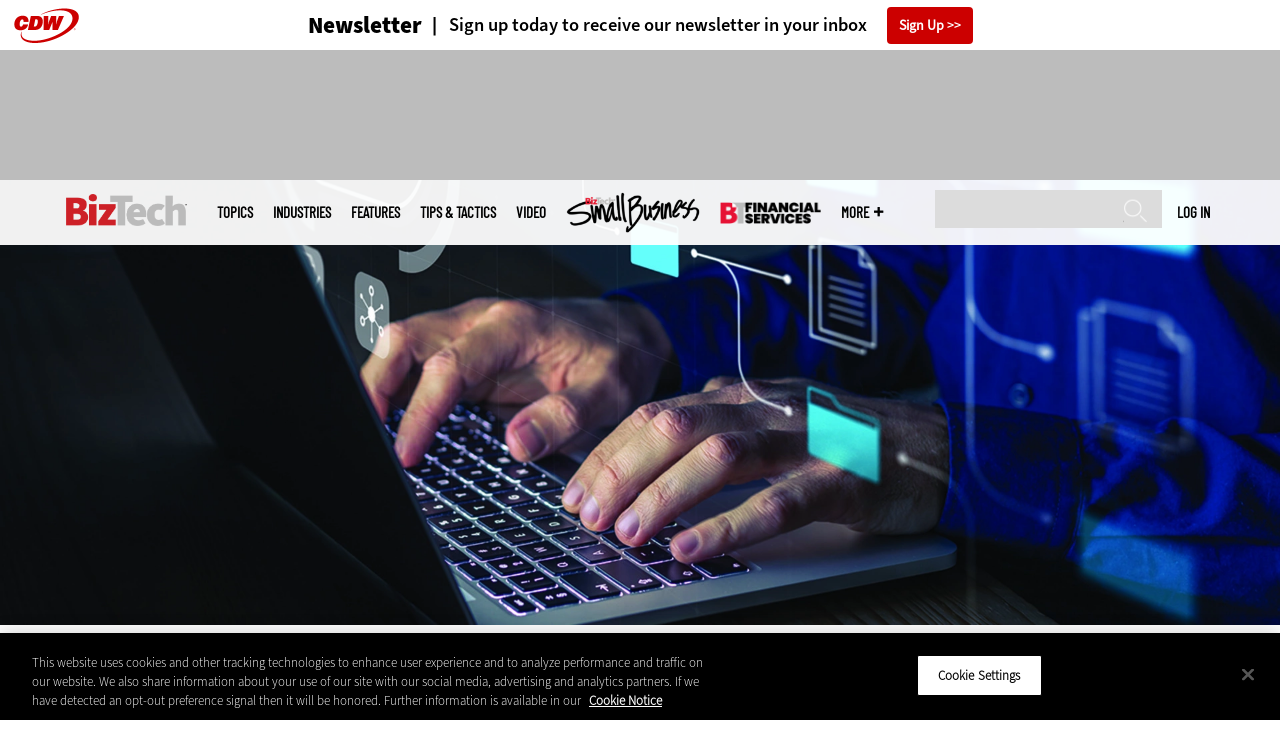

--- FILE ---
content_type: text/html; charset=UTF-8
request_url: https://biztechmagazine.com/article/2021/10/how-build-better-backups-reduced-ransomware-risk
body_size: 19507
content:


<!DOCTYPE html>
<html lang="en" dir="ltr" prefix="content: http://purl.org/rss/1.0/modules/content/  dc: http://purl.org/dc/terms/  foaf: http://xmlns.com/foaf/0.1/  og: http://ogp.me/ns#  rdfs: http://www.w3.org/2000/01/rdf-schema#  schema: http://schema.org/  sioc: http://rdfs.org/sioc/ns#  sioct: http://rdfs.org/sioc/types#  skos: http://www.w3.org/2004/02/skos/core#  xsd: http://www.w3.org/2001/XMLSchema# ">
<head>
  <script src="https://cdn.cookielaw.org/scripttemplates/otSDKStub.js" type="text/javascript" charset="UTF-8" data-domain-script="58d2694a-fb84-494a-87bd-c0db753d5a61"></script>
<script type="text/javascript">function OptanonWrapper() { document.querySelectorAll('.ot-floating-button__open, #onetrust-pc-btn-handler, .toggle_privacy_center').forEach(function (elt) { elt.onclick = function () { document.querySelector('.ot-btn-container').insertBefore(document.getElementById('accept-recommended-btn-handler'), document.querySelector('.ot-pc-refuse-all-handler')); document.querySelectorAll('.ot-btn-container button').forEach(function (x) { x.style = 'width: unset;' }); document.getElementById('accept-recommended-btn-handler').style = 'display: inline-block;'; } }); }</script>

  <link rel="preload" href="/themes/cdw/webfonts/SourceSans3-Semibold.otf.woff2" crossorigin="anonymous" as="font" type="font/woff2">
  <link rel="preload" href="/themes/cdw/webfonts/SourceSans3-Light.otf.woff2" crossorigin="anonymous" as="font" type="font/woff2">
  <link rel="preload" href="/themes/cdw/webfonts/SourceSans3-Black.otf.woff2" crossorigin="anonymous" as="font" type="font/woff2">
    <script>window.tmParam = {"page_name":"How to Build Better Backups for Reduced Ransomware Risk","page_type":"Security","page_url":"https://biztechmagazine.com/article/2021/10/how-build-better-backups-reduced-ransomware-risk","department":"Topics"};</script>

  <script>(function(d,s){var client = 'cdw';var siteId = 174;var a=d.createElement(s),b=d.getElementsByTagName(s)[0];a.async=true;a.type='text/javascript';a.tagman='st='+(+new Date())+'&amp;c='+client+'&amp;sid='+siteId;b.parentNode.insertBefore(a,b);})(document,'script');var cdwTagManagementData = {};window.cdwTagManagementData = {'page_name': window.tmParam.page_name,'page_type': window.tmParam.page_type,'page_url': window.tmParam.page_url,'referral_url': document.referrer,'project_id': 'MKT51953','site_name': 'BizTech','dtmTag_cli_promo_id': '94'};</script>

<meta charset="utf-8" />
<noscript><style>form.antibot * :not(.antibot-message) { display: none !important; }</style>
</noscript><script type="application/ld+json">{
  "@context": "http://schema.org",
  "@type": "WebSite",
  "url": "https://biztechmagazine.com/",
  "potentialAction": [{
    "@type": "SearchAction",
    "target": "https://biztechmagazine.com/search?search_api_fulltext={biztech}",
    "query-input": "required name=biztech",
"sameAs": [
    "https://twitter.com/BizTechMagazine"
  ]
  }]
}</script>
<script type="application/ld+json">{
  "@context": "http://schema.org",
  "@type": "Organization",
  "url": "https://biztechmagazine.com/",
    "logo": {
      "@type": "ImageObject",
 "url": "https://biztechmagazine.com/themes/cdw/images/logo-cdw_biztech.png"
  },
  "contactPoint": [{
    "@type": "ContactPoint",
    "telephone": "+1-847-465-6000",
    "contactType": "customer service"
  }]
}
</script>
<script type="application/ld+json">{
    "@context": "https://schema.org",
    "@graph": [
           {
           "speakable":
 {
"@type": "SpeakableSpecification",
  "xpath": [
    "/html/head/title",
    "/html/head/meta[@name='description']/@content"
    ]
  },
            "@type": "NewsArticle",
            "name": "How to Build Better Backups for Reduced Ransomware Risk",
            "headline": "How to Build Better Backups for Reduced Ransomware Risk",
            "description": "Attacks are on the rise, but the right backup strategy can help businesses reduce their vulnerability.",        
            "thumbnailUrl":"https://biztechmagazine.com/sites/biztechmagazine.com/files/styles/trending_thumb/public/articles/202110/Q421%20pure%20storage%20amp%20hero.jpg?itok=mFNPVRSs",            
            "image":"https://biztechmagazine.com/sites/biztechmagazine.com/files/styles/trending_thumb/public/articles/202110/Q421%20pure%20storage%20amp%20hero.jpg?itok=mFNPVRSs",
            "datePublished": "2021-10-07T12:29:52Z",
            "isAccessibleForFree": "True",
            "dateModified": "2021-10-07T14:12:37Z",
            "author": {
                "@type": "Person",
                "name": "Doug Bonderud",
                "url": "https://biztechmagazine.com/author/doug-bonderud"
            },
            "publisher":{
             "@type": "Organization",
             "name":"Publisher",
  "url": "https://biztechmagazine.com/",
  "logo": {
      "@type": "ImageObject",
 "url": "https://biztechmagazine.com/themes/cdw/images/logo-cdw_biztech.png"
  },
  "contactPoint": [{
    "@type": "ContactPoint",
    "telephone": "+1-847-465-6000",
    "contactType": "customer service"
  }]
}
,
            "mainEntityOfPage": "https://biztechmagazine.com/article/2021/10/how-build-better-backups-reduced-ransomware-risk"
        }
          ]
}
</script>
<style>/* @see https://github.com/aFarkas/lazysizes#broken-image-symbol */.js img.lazyload:not([src]) { visibility: hidden; }/* @see https://github.com/aFarkas/lazysizes#automatically-setting-the-sizes-attribute */.js img.lazyloaded[data-sizes=auto] { display: block; width: 100%; }</style>
<meta name="description" content="Attacks are on the rise, but the right backup strategy can help businesses reduce their vulnerability." />
<link rel="canonical" href="https://biztechmagazine.com/article/2021/10/how-build-better-backups-reduced-ransomware-risk" />
<link rel="image_src" href="https://biztechmagazine.com/sites/biztechmagazine.com/files/styles/cdw_hero/public/articles/202110/Q421%20pure%20storage%20amp%20hero.jpg?itok=Ae3jrYLj" />
<meta property="og:site_name" content="Technology Solutions That Drive Business" />
<meta property="og:type" content="Article" />
<meta property="og:url" content="https://biztechmagazine.com/article/2021/10/how-build-better-backups-reduced-ransomware-risk" />
<meta property="og:title" content="How to Build Better Backups for Reduced Ransomware Risk" />
<meta property="og:description" content="Attacks are on the rise, but the right backup strategy can help businesses reduce their vulnerability." />
<meta property="og:image" content="https://biztechmagazine.com/sites/biztechmagazine.com/files/styles/cdw_hero/public/articles/202110/Q421%20pure%20storage%20amp%20hero.jpg?itok=Ae3jrYLj" />
<meta property="og:image:url" content="https://biztechmagazine.com/sites/biztechmagazine.com/files/styles/cdw_hero/public/articles/202110/Q421%20pure%20storage%20amp%20hero.jpg?itok=Ae3jrYLj" />
<meta name="twitter:card" content="summary_large_image" />
<meta name="twitter:title" content="How to Build Better Backups for Reduced Ransomware Risk" />
<meta name="twitter:description" content="Attacks are on the rise, but the right backup strategy can help businesses reduce their vulnerability." />
<meta name="msvalidate.01" content="AAB1A3536B158149960B8847B13E464D" />
<meta name="google-site-verification" content="C5WoMhliRnULHKtOMqIjwViBGVlEqy5QrRiawRjECCk" />
<meta name="Generator" content="Drupal 10 (https://www.drupal.org)" />
<meta name="MobileOptimized" content="width" />
<meta name="HandheldFriendly" content="true" />
<meta name="viewport" content="width=device-width, initial-scale=1.0" />
<link rel="icon" href="/themes/cdw_biztech/favicon.ico" type="image/vnd.microsoft.icon" />
<link rel="amphtml" href="https://biztechmagazine.com/article/2021/10/how-build-better-backups-reduced-ransomware-risk?amp" />
<script src="/sites/biztechmagazine.com/files/google_tag/google_tag/general/google_tag.script.js?t92zm1" defer></script>
<script>window.a2a_config=window.a2a_config||{};a2a_config.callbacks=[];a2a_config.overlays=[];a2a_config.templates={};a2a_config.templates.twitter = "${title} via @BizTechMagazine ${link}";</script>

  <title>How to Build Better Backups for Reduced Ransomware Risk | BizTech Magazine</title>
  <link rel="stylesheet" media="all" href="/sites/biztechmagazine.com/files/css/css_-FyUAg3yzqX9u5wgRkiz3SmyjZnc4yLeLioYAAZzSa8.css?delta=0&amp;language=en&amp;theme=cdw_biztech&amp;include=[base64]" />
<link rel="stylesheet" media="all" href="/sites/biztechmagazine.com/files/css/css_Bvtc9K3ZaeJpFNTQPIFx_xSgLNbO8Mmg323hZojVBkc.css?delta=1&amp;language=en&amp;theme=cdw_biztech&amp;include=[base64]" />

  <script src="https://www.googletagservices.com/tag/js/gpt.js" async></script>
<script src="/sites/biztechmagazine.com/files/js/js_Fk2qWYSoeNFhNHwblNWJQ6dhnqAJTBivhw3H2Tnz6S0.js?scope=header&amp;delta=1&amp;language=en&amp;theme=cdw_biztech&amp;include=eJxNjlEOgzAMQy9UliMhjwToVBKURtvg9NsKSPtx_KzIMpjDoBvhNLfRTSMN_KJH7UazEL9oFvBB_WBaRYP-fMsfa8EmTudt2YIJe1bpF2MUurBr2D7q4HmNSur96saJETh67jLjmc1rGou8a8nfAZQ1ZHJENk0F-0Y_-QAQm07n"></script>

  <meta name="viewport" content="width=device-width, initial-scale=1">
  <script>(function(a,b,c,d){ a='https://tags.tiqcdn.com/utag/cdw/subdomains/prod/utag.js'; b=document;c='script';d=b.createElement(c);d.src=a;d.type='text/java'+c;d.async=true; a=b.getElementsByTagName(c)[0];a.parentNode.insertBefore(d,a); })();</script>

</head>
<body id="cdw_biztech"  class="not-front not-logged-in one-sidebar sidebar-second page- page--article page--article- page--article-2021 page--article-10 page--article-how-build-better-backups-reduced-ransomware-risk article-with-hero cdw-site node-type-article">
<a href="#main-content" class="visually-hidden focusable">
    Skip to main content
</a>
<noscript><iframe src="https://www.googletagmanager.com/ns.html?id=GTM-NVNB53" height="0" width="0" style="display:none;visibility:hidden"></iframe></noscript>
  <div class="dialog-off-canvas-main-canvas" data-off-canvas-main-canvas>
    <!-- HEADER TOP -->
<header id="header" class="hdr-top" role="banner">
  <div class="wrapper">
            <div>
    <div id="block-cdw_header-cdw_header_ctas" class="block block-cdw-header block-odd first last clearfix">
  <div class="block-inner">
    <div class="content">
      <div class="insider">
        <a href="/cdw_subscription_v3/register-web?form=newsletter"><h3>Newsletter</h3></a>
        <a href="/cdw_subscription_v3/register-web?form=newsletter"><h4>Sign up today to receive our newsletter in your inbox</h4></a>
        <a href="/cdw_subscription_v3/register-web?form=newsletter">Sign Up</a>
      </div>
    </div>
  </div>
</div>
  </div>

      </div>
</header>
<!-- /HEADER TOP -->
<!-- HEADER MIDDLE -->
<div class="hdr-btm">
  <div class="wrapper">
            <div>
    
<div  id="block-googleadmasthead" class="block block-cdw-google-ads block-cdw-ads-masthead" >
  <div class="block-inner">

    
        


    <div class="content" >
      <ins class="dcmads" style="display:inline-block; width:728px; height:90px; text-decoration:none," data-dcm-placement="N1260.2796CDW.COM/B34270838.430410770" data-dcm-rendering-mode="iframe"><script src="https://www.googletagservices.com/dcm/dcmads.js"></script>
</ins>

    </div>
  </div>
</div> <!-- /block-inner /block -->

  </div>

      </div>
</div>
<!-- /HEADER MIDDLE -->
<!-- MAIN NAV -->

<div  class="main-nav">
  <div class="wrapper">
    <a href="http://www.cdw.com" title="CDW" target="_blank"><img src="/themes/cdw/images/logo-cdw@2x.png" alt="Home"></a>
    <a href="/" title="Home" rel="home" id="logo">
  <img src="/themes/cdw/images/logos/sites/cdw_biztech_dark.png" width="182" height="90" alt="Home" class="desktop">
  <img src="/themes/cdw/images/logos/sites/cdw_biztech.png" width="182" height="90" alt="Home" class="mobile">
</a>
    <a id="mobile-menu" title="mobile-menu" class="close">MENU</a>
    <div id="block-cdw_menu-cdw_menu_login">
      <div class="content">
              <div class="submenu" title="User menu">  <a href="/user">Log in</a></div>
            </div>
    </div>
    <nav role="navigation" aria-labelledby="block-mobilemenu-menu" id="block-mobilemenu" style="display:none;">
            
  <span class="visually-hidden" id="block-mobilemenu-menu">Mobile menu</span>
  

        <ul class="mobile-menu menu menu-level-0" data-region="main_nav">
                        <li class="topics">
                  <span class="topics">Topics</span>
              </li>
                            <li class="industries">
                  <span class="industries">Industries</span>
              </li>
                            <li class="features">
                  <a href="/features" class="features" data-drupal-link-system-path="taxonomy/term/7">Features</a>
              </li>
                            <li class="tips--tactics">
                  <a href="/tips-tactics" class="tips--tactics" data-drupal-link-system-path="taxonomy/term/6">Tips &amp; Tactics</a>
              </li>
                            <li class="video">
                  <a href="/media/videos" class="video" data-drupal-link-system-path="media/videos">Video</a>
              </li>
                            <li class="small-business">
                            <a href="/small-business"><img alt="Small Business" src=/sites/biztechmagazine.com/files/styles/medium/public/menu/2025-05/BTSMB-Lockup-new-white.png?itok=UaJmQdGc></a>
              </li>
                            <li class="financial-services">
                            <a href="https://biztechmagazine.com/financial-services"><img alt="Financial Services" src=/sites/biztechmagazine.com/files/styles/medium/public/menu/2025-07/menuBTFS-Lockup-white.png?itok=V855_nAT></a>
              </li>
                            <li class="more">
                  <span class="more">More</span>
              </li>
                            <li class="search">
                  <a href="/search" class="search" data-drupal-link-system-path="search">Search</a>
              </li>
      </ul>
  </nav>

    
<div  id="block-searchblock" class="block block-cdw-search block-cdw-search-block" >
  <div class="block-inner">

    
        


    <div class="content" >
      <form class="cdw-nav-search-form" data-drupal-selector="cdw-nav-search-form" action="/article/2021/10/how-build-better-backups-reduced-ransomware-risk" method="post" id="cdw-nav-search-form" accept-charset="UTF-8">
  <div class="js-form-item form-item form-type-search js-form-type-search form-item-search-api-fulltext js-form-item-search-api-fulltext form-no-label">
      <label for="edit-search-api-fulltext--3" class="visually-hidden">Search</label>
        <input data-drupal-selector="edit-search-api-fulltext" type="search" id="edit-search-api-fulltext--3" name="search_api_fulltext" value="" size="15" maxlength="128" class="form-search" />

        </div>
<input autocomplete="off" data-drupal-selector="form-pw296vbg47q7-js46zjxvx1n5dttskw1tnenjpn72fq" type="hidden" name="form_build_id" value="form-PW296VbG47q7-JS46ZjxVX1N5DTTSkw1tNenJpn72FQ" />
<input data-drupal-selector="edit-cdw-nav-search-form" type="hidden" name="form_id" value="cdw_nav_search_form" />
<div data-drupal-selector="edit-actions" class="form-actions js-form-wrapper form-wrapper" id="edit-actions--3"><input data-drupal-selector="edit-submit" type="submit" id="edit-submit" name="op" value="Search" class="button js-form-submit form-submit" />
</div>

</form>

    </div>
  </div>
</div> <!-- /block-inner /block -->

    <nav role="navigation" aria-labelledby="block-mainmenu-2-menu" id="block-mainmenu-2">
            
  <span class="visually-hidden" id="block-mainmenu-2-menu">Main menu</span>
  

        <ul data-region="main_nav" class="menu menu-level-0">
                        <li class="topics">
                  <span class="topics">Topics</span>
              </li>
                            <li class="industries">
                  <span class="industries">Industries</span>
              </li>
                            <li class="features">
                  <a href="/features" class="features" data-drupal-link-system-path="taxonomy/term/7">Features</a>
              </li>
                            <li class="tips--tactics">
                  <a href="/tips-tactics" class="tips--tactics" data-drupal-link-system-path="taxonomy/term/6">Tips &amp; Tactics</a>
              </li>
                            <li class="video">
                  <a href="/media/videos" class="video" data-drupal-link-system-path="media/videos">Video</a>
              </li>
                            <li class="small-business">
                            <a href="/small-business"><img alt="Small Business" src=/sites/biztechmagazine.com/files/styles/medium/public/menu/2025-05/BTSMB-Lockup-new-black.png?itok=QmRpTZwI></a>
              </li>
                            <li class="financial-services">
                            <a href="https://biztechmagazine.com/financial-services"><img alt="Financial Services" src=/sites/biztechmagazine.com/files/styles/medium/public/menu/2025-07/menuBTFS-Lockup-black.png?itok=jMHPstMJ></a>
              </li>
                            <li class="more">
                  <span class="more">More</span>
              </li>
                            <li class="search">
                  <a href="/search" class="search" data-drupal-link-system-path="search">Search</a>
              </li>
      </ul>
    <div class="submenu industries element-invisible">
      <div class="industries">
        <div class="views-element-container"><div class="view-industry-menu view-display-id-block_1 js-view-dom-id-51d8e9345beb0dd7d19cd55559c31c5aaa5fc6b0a77cf60fd76c59f5d65512fc">
  
  
  

  
  
  

  <div class="menu">
  
  <ul>

          <li><a href="/energy-utilities" hreflang="en">Energy &amp; Utilities</a></li>
          <li><a href="/enterprise" hreflang="en">Enterprise</a></li>
          <li><a href="/financial-services" hreflang="en">Financial Services</a></li>
          <li><a href="/manufacturing" hreflang="en">Manufacturing</a></li>
          <li><a href="/nonprofit" hreflang="en">Nonprofit</a></li>
          <li><a href="/retail" hreflang="en">Retail</a></li>
          <li><a href="/small-business" hreflang="en">Small Business</a></li>
          <li><a href="/sports-entertainment" hreflang="en">Sports &amp; Entertainment</a></li>
          <li><a href="/startups" hreflang="en">Startups</a></li>
    
  </ul>

</div>

    

  
  

  
  
</div>
</div>

      </div>
      <div class="trending">
        <div id="trending_industry">
          <h3 class="block-title">Trending Now</h3>
          <div class="content">
            <div>
              <div>
                
<article  class="node node-article node-type-article node-promoted node--view-mode-trending-industries-main-menu" >
  <div class="content">
    <div class="key-image">
    <a href="/article/2025/11/how-match-business-users-ai-workstations-they-need" hreflang="en"><img loading="lazy" src="/sites/biztechmagazine.com/files/styles/trending_thumb/public/articles/202511/GettyImages-2172166252.jpg?itok=Gu5Eo3a7" width="300" height="255" alt="AI Workstations" typeof="foaf:Image" />

</a>


  <div class="industry">
    Enterprise
  </div>
</div>
    <div class="link-node"><a href="/article/2025/11/how-match-business-users-ai-workstations-they-need">How To Match Business Users With the AI Workstations They Need</a></div>
  </div> <!-- /content -->
</article>

<article  class="node node-article node-type-article node-promoted node--view-mode-trending-industries-main-menu" >
  <div class="content">
    <div class="key-image">
    <a href="/article/2025/05/5-steps-nonprofits-can-take-adopt-ai-responsibly" hreflang="en"><img loading="lazy" src="/sites/biztechmagazine.com/files/styles/trending_thumb/public/articles/202505/GettyImages-1511406730.jpg?itok=bzV0mcWN" width="300" height="255" alt="Volunteers working an event" typeof="foaf:Image" />

</a>


  <div class="industry">
    Nonprofit
  </div>
</div>
    <div class="link-node"><a href="/article/2025/05/5-steps-nonprofits-can-take-adopt-ai-responsibly">5 Steps Nonprofits Can Take To Adopt AI Responsibly</a></div>
  </div> <!-- /content -->
</article>

<article  class="node node-article node-type-article node-promoted node--view-mode-trending-industries-main-menu" >
  <div class="content">
    <div class="key-image">
    <a href="/article/2025/10/enterprise-leaders-guide-adopting-wi-fi-7" hreflang="en"><img loading="lazy" src="/sites/biztechmagazine.com/files/styles/trending_thumb/public/articles/202510/GettyImages-2073120226.jpg?itok=8MQVViGl" width="300" height="255" alt="Concept of Wi-Fi 7" typeof="foaf:Image" />

</a>


  <div class="industry">
    Enterprise
  </div>
</div>
    <div class="link-node"><a href="/article/2025/10/enterprise-leaders-guide-adopting-wi-fi-7">The Enterprise Leader’s Guide to Adopting Wi-Fi 7</a></div>
  </div> <!-- /content -->
</article>

              </div>
            </div>
          </div>
        </div>
      </div>
    </div>
    <div class="submenu topics element-invisible">
      <div class="topics">
        <div class="views-element-container"><div class="view-topic-menu view-display-id-block_1 js-view-dom-id-c46db17af2950edd8f501d06924f21c4ae270eded2142e4acc0c4b33c43f773d">
  
  
  

  
  
  

  <div class="menu">
  
  <ul>

          <li><a href="/artificial-intelligence" hreflang="en">Artificial Intelligence</a></li>
          <li><a href="/cloud" hreflang="en">Cloud</a></li>
          <li><a href="/data-analytics" hreflang="en">Data Analytics</a></li>
          <li><a href="/data-center" hreflang="en">Data Center</a></li>
          <li><a href="/digital-workspace" hreflang="en">Digital Workspace</a></li>
          <li><a href="/hardware" hreflang="en">Hardware</a></li>
          <li><a href="/internet" hreflang="en">Internet</a></li>
          <li><a href="/management" hreflang="en">Management</a></li>
          <li><a href="/networking" hreflang="en">Networking</a></li>
          <li><a href="/security" hreflang="en">Security</a></li>
          <li><a href="/software" hreflang="en">Software</a></li>
    
  </ul>

</div>

    

  
  

  
  
</div>
</div>

      </div>
      <div class="trending">
        <div id="trending_topics">
          <h3 class="block-title">Trending Now</h3>
          <div class="content">
            <div>
              <div>
                
<article  class="node node-article node-type-article node-promoted node--view-mode-trending-main-menu" >
  <div class="content">
    <div class="key-image">
      
    <a href="/article/2025/11/how-match-business-users-ai-workstations-they-need" hreflang="en"><img loading="lazy" src="/sites/biztechmagazine.com/files/styles/trending_thumb/public/articles/202511/GettyImages-2172166252.jpg?itok=Gu5Eo3a7" width="300" height="255" alt="AI Workstations" typeof="foaf:Image" />

</a>


      
  <div class="primary-topic">
      <a href="/hardware" hreflang="en">Hardware</a>
  </div>

    </div>
    <div class="link-node"><a href="/article/2025/11/how-match-business-users-ai-workstations-they-need">How To Match Business Users With the AI Workstations They Need</a></div>
  </div>
</article>

<article  class="node node-article node-type-article node-promoted node--view-mode-trending-main-menu" >
  <div class="content">
    <div class="key-image">
      
    <a href="/article/2025/05/5-steps-nonprofits-can-take-adopt-ai-responsibly" hreflang="en"><img loading="lazy" src="/sites/biztechmagazine.com/files/styles/trending_thumb/public/articles/202505/GettyImages-1511406730.jpg?itok=bzV0mcWN" width="300" height="255" alt="Volunteers working an event" typeof="foaf:Image" />

</a>


      
  <div class="primary-topic">
      <a href="/data-analytics" hreflang="en">Data Analytics</a>
  </div>

    </div>
    <div class="link-node"><a href="/article/2025/05/5-steps-nonprofits-can-take-adopt-ai-responsibly">5 Steps Nonprofits Can Take To Adopt AI Responsibly</a></div>
  </div>
</article>

<article  class="node node-article node-type-article node-promoted node--view-mode-trending-main-menu" >
  <div class="content">
    <div class="key-image">
      
    <a href="/article/2025/10/enterprise-leaders-guide-adopting-wi-fi-7" hreflang="en"><img loading="lazy" src="/sites/biztechmagazine.com/files/styles/trending_thumb/public/articles/202510/GettyImages-2073120226.jpg?itok=8MQVViGl" width="300" height="255" alt="Concept of Wi-Fi 7" typeof="foaf:Image" />

</a>


      
  <div class="primary-topic">
      <a href="/networking" hreflang="en">Networking</a>
  </div>

    </div>
    <div class="link-node"><a href="/article/2025/10/enterprise-leaders-guide-adopting-wi-fi-7">The Enterprise Leader’s Guide to Adopting Wi-Fi 7</a></div>
  </div>
</article>

              </div>
            </div>
          </div>
        </div>
      </div>
    </div>
        <div class="submenu more element-invisible">
      <div class="more-links">
        <ul class="menu">
                      <li>
              <a href="https://biztechmagazine.com/about-insider" title="About Insider">About Insider</a>
            </li>
                      <li>
              <a href="/agility" title="AgilITy">AgilITy</a>
            </li>
                      <li>
              <a href="/community" title="CommunITy">CommunITy</a>
            </li>
                      <li>
              <a href="/equity" title="EquITy">EquITy</a>
            </li>
                      <li>
              <a href="/events/cdw-executive-summit" title="CDW Executive SummIT">CDW Executive SummIT</a>
            </li>
                      <li>
              <a href="/dashboard" title="Dashboard">Dashboard</a>
            </li>
                      <li>
              <a href="/events" title="Events">Events</a>
            </li>
                      <li>
              <a href="https://biztechmagazine.com/glossary" title="Glossary">Glossary</a>
            </li>
                      <li>
              <a href="/news" title="News">News</a>
            </li>
                      <li>
              <a href="/product-review/reviews" title="Reviews">Reviews</a>
            </li>
                      <li>
              <a href="/voices" title="Voices">Voices</a>
            </li>
                  </ul>
      </div>
      <div class="more-social-links">
      </div>
      <div class="more-blocks">
        <div class="views-element-container"><div class="view-featured-menu-node view-display-id-biztech js-view-dom-id-e18c69994483a0d7d2d98be8bd5f20317566465dd0f44a3bafc27fcd1c54d818">
  
  
  

  
  
  

      <div class="views-row"><div class="views-field views-field-field-more-menu-featured"><div class="field-content"><article  class="node--view-mode-more-menu" >
  <div class="search-image">
    <a href="/article/2024/12/30-it-influencers-follow-2024" hreflang="en"><img loading="lazy" src="/sites/biztechmagazine.com/files/styles/sidebar_thumb/public/articles/202509/BT_Q424_25-influencerlist-hero.jpg?itok=hD6aV5Os" width="300" height="225" alt="Headshot collage of IT influencers - 2024 " typeof="foaf:Image" />

</a>

</div>
  <div class="title"><a href="/article/2024/12/30-it-influencers-follow-2024"><span>30 IT Influencers to Follow in 2024</span>
</a></div>
  <div class="date">Dec 18 2024</div>
  
            <div><p>Here are the most influential voices across industries that IT professionals should know.</p>
</div>
      
</article>
</div></div></div>

    

  
  

  
  
</div>
</div>

        <div class="views-element-container"><div class="view-more-featured-blocks view-display-id-cdw_magazine_current js-view-dom-id-3b5ca27188cb81eb6d3569c8ecc3cefe76f7ae7a2272c483c7ed65ad73e6a288">
  
  
  

  
  
  

      <div class="views-row">																														<div id="block-cdw_magazine-cdw_magazine_current">
    <a href="/magazine/issue/2025/12/winter-2025" hreflang="en"><img loading="lazy" src="/sites/biztechmagazine.com/files/styles/more_menu/public/mag_covers/BT_CORP_Q425_C1%20%281%29.jpg?itok=12Mb-RQM" width="200" height="150" alt="Fall 2025 BizTech Magazine Cover" typeof="foaf:Image" />

</a>

    <h3>BizTech Magazine</h3>
  <a href="/magazine/issue/2025/12/winter-2025">Current Issue</a> <span>|</span> <a href="/magazine/archives">Archive</a>
</div>

</div>

    

  
  

  
  
</div>
</div>

      </div>
    </div>
  </nav>

    
        
      <ul class="more-social">
                      <li class="twitter">
        <a href="https://twitter.com/intent/follow?original_referer=http%3A//www.biztechmagazine.com/&amp;region=follow_link&amp;screen_name=BizTechMagazine&amp;tw_p=followbutton&amp;variant=2.0" class="twitter">Twitter</a>
              </li>
                      <li class="feed">
        <a href="http://feeds.feedburner.com/BizTechMagazine" class="feed">Feed</a>
              </li>
        </ul>
  
  
  </div>
  
  <div class="submenu-wrap"></div>
</div>

<!-- /MAIN NAV -->
  <!-- HERO -->
  <div class="hero">
        <div id="header-region">
      
              <div id='article_key_image'>
          
      <picture>
                  <source srcset="/sites/biztechmagazine.com/files/styles/cdw_article_hero/public/articles/202110/Q421%20pure%20storage%20amp%20hero.jpg.webp?itok=agLWLJ9p 1x" media="all and (min-width: 768px)" type="image/webp" width="1920" height="667"/>
              <source srcset="/sites/biztechmagazine.com/files/styles/cdw_article_hero_mobile/public/articles/202110/Q421%20pure%20storage%20amp%20hero.jpg.webp?itok=fds-AdYd 1x, /sites/biztechmagazine.com/files/styles/cdw_article_hero_mobile_2x/public/articles/202110/Q421%20pure%20storage%20amp%20hero.jpg.webp?itok=jx43WOUI 2x" type="image/webp" width="375" height="315"/>
              <source srcset="/sites/biztechmagazine.com/files/styles/cdw_article_hero/public/articles/202110/Q421%20pure%20storage%20amp%20hero.jpg?itok=agLWLJ9p 1x" media="all and (min-width: 768px)" type="image/jpeg" width="1920" height="667"/>
              <source srcset="/sites/biztechmagazine.com/files/styles/cdw_article_hero_mobile/public/articles/202110/Q421%20pure%20storage%20amp%20hero.jpg?itok=fds-AdYd 1x, /sites/biztechmagazine.com/files/styles/cdw_article_hero_mobile_2x/public/articles/202110/Q421%20pure%20storage%20amp%20hero.jpg?itok=jx43WOUI 2x" type="image/jpeg" width="375" height="315"/>
                  <img loading="eager" width="1920" height="667" src="/sites/biztechmagazine.com/files/styles/cdw_article_hero/public/articles/202110/Q421%20pure%20storage%20amp%20hero.jpg?itok=agLWLJ9p" alt="data backups" typeof="foaf:Image" />

  </picture>



                  </div>
          </div>
  </div>
  <!-- /HERO -->


<!-- MAIN -->
<main class="wrapper clearfix" role="main">
  <!-- MAIN MIDDLE -->
  <section id="content">
    <div id="content-header">

      

      

      
      
      
      

      
      
    </div>
          <!-- MAIN CONTENT -->
      <div id="content-area">
          <div>
    <div data-drupal-messages-fallback class="hidden"></div>
<div  class="views-element-container block block-views block-views-blockarticle-breadcrumb-block-1" id="block-views-block-article-breadcrumb-block-1" >
  <div class="block-inner">

    
        


    <div class="content" >
      <div><div class="view-article-breadcrumb view-display-id-block_1 js-view-dom-id-27e78b5a2590e0fa1364179517dc4438e8a21ed0cc5dbc5d5614460f1cf8e5f9">
  
  
  

  
  
  

      <div class="views-row"><span class="views-field views-field-nothing"><span class="field-content"><a href="/">Home</a></span></span>»<span class="views-field views-field-field-primary-topic"><span class="field-content"><a href="/security" hreflang="en">Security</a> </span></span></div>

    

  
  

  
  
</div>
</div>

    </div>
  </div>
</div> <!-- /block-inner /block -->

<div  id="block-cdw-content" class="block block-system block-system-main-block" >
  <div class="block-inner">

    
        


    <div class="content" >
      <article  class="node node-article node-type-article node-promoted node--view-mode-full" >
  <header>

    <div class="pw-widget pw-size-medium pw-layout-vertical __pw-layout-vertical" data-layout="vertical" data-url="https://biztechmagazine.com/article/2021/10/how-build-better-backups-reduced-ransomware-risk" data-title="With #ransomware again on the rise, @PureStorage says it’s time for businesses to consider how they’ll recover from an attack with the right #DataBackup strategy." data-via="BizTechMagazine" data-button-background="none">
  <span>
    <span>Oct</span>
    <span>07</span>
    <span>2021</span>
  </span>
    </div>

    <span class="a2a_kit a2a_kit_size_32 addtoany_list addtoany_list__article" data-a2a-url="https://biztechmagazine.com/article/2021/10/how-build-better-backups-reduced-ransomware-risk" data-a2a-title="With #ransomware again on the rise, @PureStorage says it’s time for businesses to consider how they’ll recover from an attack with the right #DataBackup strategy. "><a class="a2a_button_twitter"></a><a class="a2a_button_facebook"></a><a class="a2a_button_linkedin"></a><a class="a2a_button_reddit"></a><a class="a2a_button_flipboard"></a><a class="a2a_button_email"></a></span>
    <span class="link-term"><a href="https://biztechmagazine.com/security">Security</a></span>

      
    <h1 class="title"><span>How to Build Better Backups for Reduced Ransomware Risk</span>
</h1>

        <div class="subtitle">Attacks are on the rise, but the right backup strategy can help businesses reduce their vulnerability.</div>
    
    
      <div class="byline">
        <div class="author">
      <div>
              <div class="field-author">
<div id="taxonomy-term-" class="">
      <div class="author-photo">
      
    <a href="/author/doug-bonderud" hreflang="en"><img loading="lazy" src="/sites/biztechmagazine.com/files/styles/face_small/public/people/Bonderud-Headshot.jpg?itok=63Z7It-x" width="58" height="58" alt="Doug Bonderud" typeof="foaf:Image" />

</a>


    </div>
  
  <div class="author-info">
    <span>by </span><a rel="author" href="/author/doug-bonderud">  <div>Doug Bonderud</div>
</a>
      </div>

<div class="author-bio">
  <p>
            <div><p>Doug Bonderud is an award-winning writer capable of bridging the gap between complex and conversational across&nbsp;technology, innovation and the human condition.&nbsp;</p>
</div>
      </p>
</div>
</div>
</div>
          </div>
    </div>
              </div>
    

    
  </header>

  <div class="content">
            
            <div class="article-audio">
    <div id="jquery_jplayer_1" class="jp-jplayer" data-url="https://biztechmagazine.com/sites/biztechmagazine.com/files/article_audio/article-audio-50391.mp3" data-title="article-audio-50391.mp3"></div>
<div id="jp_container_1" class="jp-audio" role="application" aria-label="media player">
  <div class="jp-type-single">
    <div class="jp-gui jp-interface">
      <div class="jp-controls-holder">
        <div class="jp-controls">
          <button class="jp-play" role="button" tabindex="0">Listen</button>
          <button class="jp-pause" role="button" tabindex="0">Pause</button>
        </div>
        <div class="jp-duration" role="timer" aria-label="duration">&nbsp;</div>
        <div class="jp-progress">
          <div class="jp-seek-bar">
            <div class="jp-play-bar"></div>
          </div>
        </div>
      </div>
    </div>
  </div>
</div>

  </div>

          
            <div><p>From the perspective of a hacker, the past 18 months have been nearly perfect. First, staff moved from uniform corporate networks to uneven in-home connections, while IT teams struggled to close security gaps. Now, many employees are headed back to the office part time, leading to the creation of an entirely new set of networking and connection challenges that put corporate assets at risk.</p>
<p>The result? Ransomware is on the rise. As noted by <a class="paragraphCTA" href="https://www.computerweekly.com/news/252504676/Ransomware-attacks-increase-dramatically-during-2021" target="_blank">Computer Weekly</a>, the first six months of 2021 saw a 93 percent increase in attacks compared with the same period in 2020. Hacker groups are also broadening their targets. From the spring attack on <a class="paragraphCTA" href="https://biztechmagazine.com/article/2021/06/colonial-pipeline-hack-what-should-security-leaders-do-now">Colonial Pipeline</a> to the more recent compromise at <a class="paragraphCTA" href="https://www.npr.org/2021/09/08/1035135008/howard-university-partially-reopens-as-it-investigates-a-cyberattack" target="_blank">Howard University</a>, the potential damage posed by ransomware has led to significant operational interruptions as organizations look minimize overall impact.</p>
<p>To effectively combat ransomware, businesses need a strategy that starts as close to their data as possible to deliver protection before, during and after an attack.</p>
<p>In other words, better ransomware defense begins with backups.&nbsp;</p>
<h2>Ransomware’s Four-Point Problem</h2>
<p>Andrew Stone, CTO of industry-leading solution provider Pure Storage, notes that “ransomware is now a huge revenue-stream business.” This creates an increasingly active market that puts companies under pressure from both low-skilled attackers who have purchased Software as a Service ransomware packages in the hopes of making easy money and more sophisticated attackers looking to try out new tactics.</p>
<p><a class="paragraphCTA" href="https://www.cdw.com/content/cdw/en/brand/pure-storage.html" target="_blank"><strong><em>DISCOVER:&nbsp;</em></strong><em>Dive deeper into these new security tactics with Pure Storage.</em></a></p>
<p>For Stone, this creates a four-point problem:&nbsp;</p>
<ul>
<li><strong>Initial encryption. </strong>Data encryption prevents access to data, but it comes with the risk of total loss if the decryption tool provided doesn’t work.</li>
<li><strong>Data exfiltration.</strong> This is the most common ransomware worry: Attackers exfiltrate key information and threaten its release if they aren’t paid.</li>
<li><strong>Media services.</strong> Stone notes that in some cases, attackers will also threaten to reveal breaches to the media if payment isn’t forthcoming.</li>
<li>It’s also possible that attackers will sell intellectual property or operational data to your competitors.</li>
</ul>
<p>It’s worth noting, Stone says, that despite their role as extortion experts, most ransomware groups will try to honor the agreements they make with businesses. “A lot of them don’t want to violate the terms that they set forth. They don’t want to go against that because others won’t pay.”</p>
<h2>Pure Storage Helps Before, During and After an Attack</h2>
<p>For Stone, effective protection starts with position. “Putting protection close to the data is key,” he says. In practice, this means that storage isn’t just about backup. Instead, “it’s about protecting companies before, during and after an attack.”</p>
<p>Before an attack happens, “companies should focus on logging,” says Stone. “You need to log everything — don’t be strategic. If you only log the top 10 percent of your perceived risks, bad guys have a better chance of hitting the 90 percent.”</p>
<p>Pure Storage can help solve this challenge with FlashArray block storage and <a class="paragraphCTA" href="https://www.purestorage.com/products/file-and-object/flashblade.html" target="_blank">FlashBlade</a>, the industry’s first fast file and object storage. These platforms let businesses build a scalable, pooled instance for both “hot” and “warm” data so these logs are usable. They offer a linearly extensible format with the capacity to search for specific events or to layer on analytics tools.</p>
<p>During an attack, Pure Storage can help with <a class="paragraphCTA" href="https://blog.purestorage.com/products/protect-your-data-from-ransomware-with-safemode-snapshots/" target="_blank">SafeMode,</a> which prevents data from being deleted.</p>
<p><a class="paragraphCTA" href="https://www.cdw.com/content/cdw/en/solutions/cybersecurity/cloud-security-posture-management.html" target="_blank"><i>Click the banner below to dig deeper into cloud security guidance from CDW.</i></a></p>
</div>
      
               



  <div class="paragraph paragraph--type--linked-image paragraph--view-mode--paragraph">
    <a class="desktop" id="CSAM21---Cloud-Security" href="https://www.cdw.com/content/cdw/en/solutions/cybersecurity/cloud-security-posture-management.html" target="_blank">
    <img loading="lazy" src="/sites/biztechmagazine.com/files/2021-10/BTQ321_CSAM_CTA_desktop_0.jpg" width="700" height="120" alt="CSAM21 - Cloud Security" typeof="foaf:Image" />


</a>
    <a class="mobile" id="CSAM21---Cloud-Security" href="https://www.cdw.com/content/cdw/en/solutions/cybersecurity/cloud-security-posture-management.html" target="_blank">
    <img loading="lazy" src="/sites/biztechmagazine.com/files/2021-10/BTQ321_CSAM_CTA_Mobile_0.jpg" width="300" height="250" alt="CSAM21 - Cloud Security" typeof="foaf:Image" />


</a>
  </div>

        <div class="paragraph paragraph--type--body-text paragraph--view-mode--paragraph">
          
            <div><p>“Even a person or process with administrative permissions can’t fully delete data,” says Stone. “It’s like an air bag: It’s not the only safety feature, but it can lower your risk. All data stays on your array to provide a recovery point after an attack, and using SafeMode to protect your security logs also means bad guys can’t cover their tracks.”</p>
<p>Deployed across storage instances and arrays, SafeMode effectively creates a virtual air gap by ensuring critical data is not only immutable but also undeletable.</p>
<p>After an attack, the most important thing is time to recovery, Stone says: “The only thing C-suites care about is, ‘Are we back up and running?’ It’s all about how fast you can come back.”</p>
<p>Pure Storage offers a solution to this issue with <a class="paragraphCTA" href="https://www.purestorage.com/products/storage-software/purity/safeguard.html" target="_blank">snapshots</a>. According to Stone, “Snapshots are highly configurable. They’re created instantaneously using metadata pointers to capture the difference between different snapshots, which consolidates the function and makes it instant.” When longer-term recovery is also necessary, Pure offers its Rapid Restore capability, which is the industry’s fastest recovery solution on the market. According to Stone, “With some of our partner integrations, such as those with Commvault and Cohesity, Pure is able to bring you more that 17 times the recovery speed than the closest competitive solution.”</p>
<p>Stone also highlights the need for reliable post-attack supply chains. “The last thing your customers should think about is supply chain,” he says. “Pure can deliver right away. When you get hit, you’re not going to take your existing arrays and put them back into production. They may have to be submitted for audit or review. You need additional infrastructure — and you need it now.”</p>
<p>Backups make a big difference in reducing ransomware risk, especially as part of a larger strategy that starts by putting protection where it matters most: close to your data.</p>
<p>“This game changes every single day,” says Stone. “Adversaries are constantly changing, and you need new tools and strategies to stay safe.”</p>
<p><strong>Brought to you by:</strong></p>
</div>
        </div>

      



  <div class="paragraph paragraph--type--linked-image paragraph--view-mode--paragraph">
    <a class="desktop" id="Pure-Storage" href="https://www.cdw.com/content/cdw/en/brand/pure-storage.html" target="_blank">
    <img loading="lazy" src="/sites/biztechmagazine.com/files/2021-10/pure%20storage%20700x120.jpg" width="700" height="120" alt="Pure Storage" typeof="foaf:Image" />


</a>
    <a class="mobile" id="Pure-Storage" href="https://www.cdw.com/content/cdw/en/brand/pure-storage.html" target="_blank">
    <img loading="lazy" src="/sites/biztechmagazine.com/files/2021-10/pure%20storage%20300x250.jpg" width="300" height="250" alt="Pure Storage" typeof="foaf:Image" />


</a>
  </div>

  

                
        
      
  
      <div class="image-credit">
      NicoElNino/Getty Images
    </div>
  
  

  <div class="share-buttons-h">
    <span class="a2a_kit a2a_kit_size_32 addtoany_list addtoany_list__article" data-a2a-url="https://biztechmagazine.com/article/2021/10/how-build-better-backups-reduced-ransomware-risk" data-a2a-title="With #ransomware again on the rise, @PureStorage says it’s time for businesses to consider how they’ll recover from an attack with the right #DataBackup strategy. "><a class="a2a_button_twitter"></a><a class="a2a_button_facebook"></a><a class="a2a_button_linkedin"></a><a class="a2a_button_reddit"></a><a class="a2a_button_flipboard"></a><a class="a2a_button_email"></a></span>
    <div class="pw-widget pw-size-medium pw-layout-horizontal" data-counter="true" data-url="https://biztechmagazine.com/article/2021/10/how-build-better-backups-reduced-ransomware-risk" data-title="With #ransomware again on the rise, @PureStorage says it’s time for businesses to consider how they’ll recover from an attack with the right #DataBackup strategy." data-via="BizTechMagazine" data-button-background="none">
    <div>
    <a class="pw-button-twitter cdw-taboola-social"></a>
    <a href="https://twitter.com/search?f=realtime&amp;q=https%3A%2F%2Fbiztechmagazine.com%2Farticle%2F2021%2F10%2Fhow-build-better-backups-reduced-ransomware-risk" target="_blank"><span class="pw-box-counter cdw-taboola" data-channel="twitter"></span></a>
  </div>
  <div>
    <a class="pw-button-facebook cdw-taboola-social"></a>
  </div>
  <div>
    <a class="pw-button-linkedin cdw-taboola-social"></a>
  </div>
  <div>
    <a class="pw-button-reddit cdw-taboola-social"></a>
  </div>
  <div>
    <a class="pw-button-flipboard cdw-taboola-social"></a>
  </div>
  <div>
    <a class="pw-button-email cdw-taboola-social"></a>
  </div>
  <!-- Pinterest button is in EdTechk12 theme's horizontal template -->
</div>

  </div>

            <div><div class="views-element-container"><div class="view-cta-footer-slide view-display-id-block_1 js-view-dom-id-a8c31ac10048980414dacad59243513441e83cd17d08cd333691f4df13b88c48">
  
  
  

  
  
  

      <div class="views-row"><div class="views-field views-field-field-cta-slide-image"><div class="field-content"><a target="_blank" href="https://biztechmagazine.com/cdw_subscription_v3/register-web?form=insider">  <img loading="lazy" src="/sites/biztechmagazine.com/files/CTA_Slides/Insider%20Promo_footer_article%20page%20%281%29.png" width="710" height="120" alt="" typeof="Image" />

</a></div></div></div>

    

  
  

  
  
</div>
</div>
</div>
      
  <div class="Subtopics category-list">
    <h3 class="title">More On</h3>
    <div class="item-list">
      <ul>
                  <li>
            <a href="https://biztechmagazine.com/cloud/cloud-security" class="cdw-taboola-topic">
            Cloud Security
            </a>
          </li>
                  <li>
            <a href="https://biztechmagazine.com/data-center" class="cdw-taboola-topic">
            Data Center
            </a>
          </li>
                  <li>
            <a href="https://biztechmagazine.com/security" class="cdw-taboola-topic">
            Security
            </a>
          </li>
                  <li>
            <a href="https://biztechmagazine.com/security/data-loss-prevention" class="cdw-taboola-topic">
            Data Loss Prevention
            </a>
          </li>
              </ul>
    </div>
  </div>

  <div class="cdw-related-content clearfix">
  <h3 class="title">Related Articles</h3>
      
<article class="related">
          <div class="key-image">
      
    <a href="/article/2025/12/secure-work-anywhere-workforce-endpoint-security-services" hreflang="en"><img loading="lazy" src="/sites/biztechmagazine.com/files/styles/related_stories_thumb/public/articles/202512/GettyImages-1356126143_0.jpg?itok=E-vs3PFl" width="232" height="174" alt="GettyImages-1356126143.jpg" typeof="foaf:Image" />

</a>


      </div>
      <div class="primary-topic">
    <span class="link-term"><a class="taxonomy-term vocabulary-primary-topic term-default" href="https://biztechmagazine.com/security">Security</a></span>
  </div>
  <div class="desc">
    <header ><a href="/article/2025/12/secure-work-anywhere-workforce-endpoint-security-services"><span>Secure the Work Anywhere Workforce With Endpoint Security Services</span>
</a></header>
  </div>

</article>

<article class="related">
          <div class="key-image">
      
    <a href="/article/2025/12/vmware-acquisition-two-years-later" hreflang="en"><img loading="lazy" src="/sites/biztechmagazine.com/files/styles/related_stories_thumb/public/articles/202512/GettyImages-2166193783_0.jpg?itok=Kd4mRc9Y" width="232" height="174" alt="GettyImages-2166193783_0.jpg" typeof="foaf:Image" />

</a>


      </div>
      <div class="primary-topic">
    <span class="link-term"><a class="taxonomy-term vocabulary-primary-topic term-default" href="https://biztechmagazine.com/data-center">Data Center</a></span>
  </div>
  <div class="desc">
    <header ><a href="/article/2025/12/vmware-acquisition-two-years-later"><span>VMware Acquisition: Two Years Later</span>
</a></header>
  </div>

</article>

<article class="related">
          <div class="key-image">
      
    <a href="/article/2025/05/how-financial-services-should-approach-post-quantum-cryptography" hreflang="en"><img loading="lazy" src="/sites/biztechmagazine.com/files/styles/related_stories_thumb/public/articles/202505/CDW_web_Hero_template-%282%29.jpg?itok=2wGOQ9iV" width="232" height="174" alt="QuantumCryptographyKey" typeof="foaf:Image" />

</a>


      </div>
      <div class="primary-topic">
    <span class="link-term"><a class="taxonomy-term vocabulary-primary-topic term-default" href="https://biztechmagazine.com/security">Security</a></span>
  </div>
  <div class="desc">
    <header ><a href="/article/2025/05/how-financial-services-should-approach-post-quantum-cryptography"><span>How Financial Services Should Approach Post-Quantum Cryptography</span>
</a></header>
  </div>

</article>

  </div>


<div id="disqus_thread"></div>

</div>
</article>


    </div>
  </div>
</div> <!-- /block-inner /block -->


<div  id="block-cdwregistertimedmodal" class="block block-cdw-subscription-v3 block-cdw-register-timed-modal" >
  <div class="block-inner">

    
        


    <div class="content" >
      
<div class="magazine-modal__container ">
	<div class="magazine-modal magazine-modal--one-column">
		<a class="magazine-modal__close-button" href="#">Close</a>
			<style>

												.magazine-modal__col-1 .magazine-modal__button {
					background-color: ;
				 color: ;
				}

				.magazine-modal__col-2 .magazine-modal__button {
					background-color: #d0021b;
				 border: 1px solid#ffffff;
				 color: #ffffff;
				}

												@media (min-width: 769px) {
					.magazine-modal__col-1,
					.magazine-modal__col-2 {
						width: 100%;
					}
				}

							</style>
										<div class="magazine-modal__col-2" style="background-image: url('')">
											<div class="magazine-modal__img-wrapper">
							<img src="https://biztechmagazine.com/sites/biztechmagazine.com/files/maganize_modal/bt-modal-logo_0.jpg">
						</div>
						<div class="magazine-modal_content-wrapper">
							<h3>New Workspace Modernization Research from CDW</h3>
							<p>See how IT leaders are tackling workspace modernization opportunities and challenges.</p>
						</div>
						<div class="magazine-modal_footer">
															<a href="https://shorturl.at/pdHeO"
									 class="magazine-modal__button">Click Here to Read the Report</a>
													</div>
									</div>
				</div>
</div>
    </div>
  </div>
</div> <!-- /block-inner /block -->

  </div>

      </div>
      <!-- /MAIN CONTENT -->
      </section>
  <!-- /MAIN MIDDLE -->
        <!-- MAIN SIDEBAR SECOND -->
    <aside id="sidebar-second" role="complementary" class="column sidebar second">
        <div>
    

<div  class="views-element-container block block-views block-views-blocklatest-articles-latest-articles-sidebar" id="block-views-block-latest-articles-latest-articles-sidebar">
  <div class="block-inner">
    <h3>Latest Articles</h3>
    <div class="content" >
      <div><div class="view-latest-articles view-display-id-latest_articles_sidebar js-view-dom-id-4aa45a172868113982567ccfd019c5347fdce728bb8fcc559841351e53e416e8">
  
  
  

  
  
  

      <div>
<article  class="node node-article node-type-article node-promoted node--view-mode-trending" >
  <div class="content">
    <div class="key-image">
      
    <a href="/article/2026/01/how-smb-it-leaders-can-collaborate-across-cloud">  <picture>
                  <source srcset="/sites/biztechmagazine.com/files/styles/cdw_photo_gallery_thumb/public/articles/202601/GettyImages-2186780970.jpg.webp?itok=rmGfYQVR 1x" type="image/webp" width="80" height="80"/>
              <source srcset="/sites/biztechmagazine.com/files/styles/cdw_photo_gallery_thumb/public/articles/202601/GettyImages-2186780970.jpg?itok=rmGfYQVR 1x" type="image/jpeg" width="80" height="80"/>
                  <img loading="lazy" srcset="/sites/biztechmagazine.com/files/styles/cdw_photo_gallery_thumb/public/articles/202601/GettyImages-2186780970.jpg?itok=rmGfYQVR 1x" width="80" height="80" src="/sites/biztechmagazine.com/files/styles/cdw_photo_gallery_thumb/public/articles/202601/GettyImages-2186780970.jpg?itok=rmGfYQVR" alt="Coworkers collaborating" typeof="foaf:Image" />

  </picture>
</a>


    </div>
    <div class="link-node"><a href="/article/2026/01/how-smb-it-leaders-can-collaborate-across-cloud">How SMB IT Leaders Can Collaborate Across the Cloud</a></div>
  </div> <!-- /content -->
</article>
</div>
    <div>
<article  class="node node-article node-type-article node-promoted node--view-mode-trending" >
  <div class="content">
    <div class="key-image">
      
    <a href="/article/2026/01/nrf-2026-omnichannel-evolves-staying-connected-expectation">  <picture>
                  <source srcset="/sites/biztechmagazine.com/files/styles/cdw_photo_gallery_thumb/public/articles/202601/GettyImages-2187548708.jpg.webp?itok=tChUjCCM 1x" type="image/webp" width="80" height="80"/>
              <source srcset="/sites/biztechmagazine.com/files/styles/cdw_photo_gallery_thumb/public/articles/202601/GettyImages-2187548708.jpg?itok=tChUjCCM 1x" type="image/jpeg" width="80" height="80"/>
                  <img loading="lazy" srcset="/sites/biztechmagazine.com/files/styles/cdw_photo_gallery_thumb/public/articles/202601/GettyImages-2187548708.jpg?itok=tChUjCCM 1x" width="80" height="80" src="/sites/biztechmagazine.com/files/styles/cdw_photo_gallery_thumb/public/articles/202601/GettyImages-2187548708.jpg?itok=tChUjCCM" alt="Person checking out at a shop" typeof="foaf:Image" />

  </picture>
</a>


    </div>
    <div class="link-node"><a href="/article/2026/01/nrf-2026-omnichannel-evolves-staying-connected-expectation">NRF 2026: As Omnichannel Evolves, Staying Connected Is the Expectation</a></div>
  </div> <!-- /content -->
</article>
</div>
    <div>
<article  class="node node-article node-type-article node-promoted node--view-mode-trending" >
  <div class="content">
    <div class="key-image">
      
    <a href="/article/2026/01/3-ways-financial-institutions-can-gain-better-visibility-their-tech-stacks">  <picture>
                  <source srcset="/sites/biztechmagazine.com/files/styles/cdw_photo_gallery_thumb/public/articles/202601/GettyImages-2222819309.jpg.webp?itok=zsX2IZq0 1x" type="image/webp" width="80" height="80"/>
              <source srcset="/sites/biztechmagazine.com/files/styles/cdw_photo_gallery_thumb/public/articles/202601/GettyImages-2222819309.jpg?itok=zsX2IZq0 1x" type="image/jpeg" width="80" height="80"/>
                  <img loading="lazy" srcset="/sites/biztechmagazine.com/files/styles/cdw_photo_gallery_thumb/public/articles/202601/GettyImages-2222819309.jpg?itok=zsX2IZq0 1x" width="80" height="80" src="/sites/biztechmagazine.com/files/styles/cdw_photo_gallery_thumb/public/articles/202601/GettyImages-2222819309.jpg?itok=zsX2IZq0" alt="Person looking at a tablet" typeof="foaf:Image" />

  </picture>
</a>


    </div>
    <div class="link-node"><a href="/article/2026/01/3-ways-financial-institutions-can-gain-better-visibility-their-tech-stacks">3 Ways Financial Institutions Can Gain Better Visibility Into Their Tech Stacks</a></div>
  </div> <!-- /content -->
</article>
</div>
    <div>
<article  class="node node-article node-type-article node-promoted node--view-mode-trending" >
  <div class="content">
    <div class="key-image">
      
    <a href="/article/2025/07/4-smb-growth-strategies-long-term-success">  <picture>
                  <source srcset="/sites/biztechmagazine.com/files/styles/cdw_photo_gallery_thumb/public/articles/202507/GettyImages-1450789042.jpg.webp?itok=U-F83Byb 1x" type="image/webp" width="80" height="80"/>
              <source srcset="/sites/biztechmagazine.com/files/styles/cdw_photo_gallery_thumb/public/articles/202507/GettyImages-1450789042.jpg?itok=U-F83Byb 1x" type="image/jpeg" width="80" height="80"/>
                  <img loading="lazy" srcset="/sites/biztechmagazine.com/files/styles/cdw_photo_gallery_thumb/public/articles/202507/GettyImages-1450789042.jpg?itok=U-F83Byb 1x" width="80" height="80" src="/sites/biztechmagazine.com/files/styles/cdw_photo_gallery_thumb/public/articles/202507/GettyImages-1450789042.jpg?itok=U-F83Byb" alt="Group of employees in a meeting" typeof="foaf:Image" />

  </picture>
</a>


    </div>
    <div class="link-node"><a href="/article/2025/07/4-smb-growth-strategies-long-term-success">4 SMB Growth Strategies for Long-Term Success in 2026 and Beyond</a></div>
  </div> <!-- /content -->
</article>
</div>

    

  
  

  
  
</div>
</div>

    </div>

  </div>
</div> <!-- /block-inner /block -->

<div  class="views-element-container block block-views block-views-blockhighlighted-article-highlighted-content-block" id="block-views-block-highlighted-article-highlighted-content-block" >
  <div class="block-inner">

    
        


    <div class="content" >
      <div><div class="view-highlighted-article view-display-id-highlighted_content_block js-view-dom-id-eeb52bcf260aa713e58b9567a1504e2cc8f305fa03d2ac7d79d0cb8ec6eee56e">
  
  
  

  
  
  

      <div class="views-row">
<article  class="node node-article node-type-article node-promoted" >
  
    <a href="/article/2026/01/how-smb-it-leaders-can-collaborate-across-cloud">  <picture>
                  <source srcset="/sites/biztechmagazine.com/files/styles/sidebar_thumb/public/articles/202601/GettyImages-2186780970.jpg.webp?itok=5hX7EbFT 1x" type="image/webp" width="300" height="225"/>
              <source srcset="/sites/biztechmagazine.com/files/styles/sidebar_thumb/public/articles/202601/GettyImages-2186780970.jpg?itok=5hX7EbFT 1x" type="image/jpeg" width="300" height="225"/>
                  <img loading="lazy" srcset="/sites/biztechmagazine.com/files/styles/sidebar_thumb/public/articles/202601/GettyImages-2186780970.jpg?itok=5hX7EbFT 1x" width="300" height="225" src="/sites/biztechmagazine.com/files/styles/sidebar_thumb/public/articles/202601/GettyImages-2186780970.jpg?itok=5hX7EbFT" alt="Coworkers collaborating" typeof="foaf:Image" />

  </picture>
</a>


  <p>Cloud</p>
  <p class="link-node">
    <a href="/article/2026/01/how-smb-it-leaders-can-collaborate-across-cloud"><span>How SMB IT Leaders Can Collaborate Across the Cloud</span>
</a>
  </p>
</article>
</div>

    

  
  

  
  
</div>
</div>

    </div>
  </div>
</div> <!-- /block-inner /block -->

<div  class="views-element-container block block-views block-views-blockhighlighted-article-highlighted-content-block-2" id="block-views-block-highlighted-article-highlighted-content-block-2" >
  <div class="block-inner">

    
        


    <div class="content" >
      <div><div class="view-highlighted-article view-display-id-highlighted_content_block_2 js-view-dom-id-609db78d92ab973e8b60793a29c4b0ef132ef9db4bcca3ba1d3914fdc6a2a435">
  
  
  

  
  
  

      <div class="views-row">
<article  class="node node-article node-type-article node-promoted" >
  
    <a href="/article/2026/01/nrf-2026-omnichannel-evolves-staying-connected-expectation">  <picture>
                  <source srcset="/sites/biztechmagazine.com/files/styles/sidebar_thumb/public/articles/202601/GettyImages-2187548708.jpg.webp?itok=vd1WUos0 1x" type="image/webp" width="300" height="225"/>
              <source srcset="/sites/biztechmagazine.com/files/styles/sidebar_thumb/public/articles/202601/GettyImages-2187548708.jpg?itok=vd1WUos0 1x" type="image/jpeg" width="300" height="225"/>
                  <img loading="lazy" srcset="/sites/biztechmagazine.com/files/styles/sidebar_thumb/public/articles/202601/GettyImages-2187548708.jpg?itok=vd1WUos0 1x" width="300" height="225" src="/sites/biztechmagazine.com/files/styles/sidebar_thumb/public/articles/202601/GettyImages-2187548708.jpg?itok=vd1WUos0" alt="Person checking out at a shop" typeof="foaf:Image" />

  </picture>
</a>


  <p>Data Analytics</p>
  <p class="link-node">
    <a href="/article/2026/01/nrf-2026-omnichannel-evolves-staying-connected-expectation"><span>NRF 2026: As Omnichannel Evolves, Staying Connected Is the Expectation</span>
</a>
  </p>
</article>
</div>

    

  
  

  
  
</div>
</div>

    </div>
  </div>
</div> <!-- /block-inner /block -->

<div  class="views-element-container block block-views block-views-blockcategory-house-ad-carrousel" id="block-views-block-category-house-ad-carrousel" >
  <div class="block-inner">

    
        


    <div class="content" >
      <div><div class="view-category-house-ad view-display-id-carrousel js-view-dom-id-14cf0094bd1b96de2e1c8836c09206f6553b3578036fdae906b4def6e01932f3">
  
  
  

  
  
  

  
<div>
    
<div id="category_house_ads" class="flexslider optionset-automatic-loop">
  <div class="flex-viewport" style="overflow: hidden; position: relative;">
    
<ul class="slides">
    
<li class="slide-group">
    
<article  class="node node-house-ad node-type-house-ad node-promoted node--view-mode-lift" >
  <a href="https://www.cdw.com/content/cdw/en/services/amplified-services/security-services.html" target="_blank" rel="nofollow noopener">
    <img loading="eager" src="/sites/biztechmagazine.com/files/house_ads/Q4_Solutions-Bundle-ad_SASE.jpg" width="300" height="393" alt="sase right rail" typeof="foaf:Image" />


</a>
</article>

    </li>
<li class="slide-group">
    
<article  class="node node-house-ad node-type-house-ad node-promoted node--view-mode-lift" >
  <a href="https://www.cdw.com/content/cdw/en/industries/it-solutions-oil-gas-industry/scada-security.html?cm-mmc=vanity-_-scadasecurity-_-NA-_-NA" target="_blank" rel="nofollow noopener">
    <img loading="eager" src="/sites/biztechmagazine.com/files/house_ads/Q3_Solutions-Bundle-ad_scada.jpg" width="300" height="393" alt="scada right rail" typeof="foaf:Image" />


</a>
</article>

    </li>
<li class="slide-group">
    
<article  class="node node-house-ad node-type-house-ad node-promoted node--view-mode-lift" >
  <a href="https://www.cdw.com/content/cdw/en/solutions/digital-transformation/physical-security.html" target="_blank" rel="nofollow noopener">
    <img loading="eager" src="/sites/biztechmagazine.com/files/house_ads/CDW_LandingPageAd_ALL%20SITES_physicalsecurity_rightrail%20%282%29.jpg" width="300" height="393" alt="physical security right rail" typeof="foaf:Image" />


</a>
</article>

    </li>
<li class="slide-group">
    
<article  class="node node-house-ad node-type-house-ad node-promoted node--view-mode-lift" >
  <a href="https://www.cdw.com/content/cdw/en/solutions/cybersecurity/data-security.html" target="_blank" rel="nofollow noopener">
    <img loading="eager" src="/sites/biztechmagazine.com/files/house_ads/CDW_LandingPageAd_ALL%20SITES_Cybersecurity_rightrail%20%282%29.jpg" width="300" height="393" alt="data security right rail" typeof="foaf:Image" />


</a>
</article>

    </li>
<li class="slide-group">
    
<article  class="node node-house-ad node-type-house-ad node-promoted node--view-mode-lift" >
  <a href="https://www.cdw.com/content/cdw/en/solutions/cybersecurity/incident-response-bundle.html" target="_blank" rel="nofollow noopener">
    <img loading="eager" src="/sites/biztechmagazine.com/files/house_ads/Solutions%20Bundle%20ad_incidentresponse.jpg" width="300" height="393" alt="incident response right rail" typeof="foaf:Image" />


</a>
</article>

    </li>
</ul>
  </div>
</div>

</div>

    

  
  

  
  
</div>
</div>

    </div>
  </div>
</div> <!-- /block-inner /block -->

<div  id="block-googlesidebarad" class="block block-cdw-google-ads block-cdw-ads-sidebar" >
  <div class="block-inner">

    
          <h3 class="block-title" >Advertisement</h3>
        


    <div class="content" >
      <ins class="dcmads" style="display:inline-block; width:300px; height:250px; text-decoration:none;" data-dcm-placement="N1260.2796CDW.COM/B34270838.430409894" data-dcm-rendering-mode="iframe"><script src="https://www.googletagservices.com/dcm/dcmads.js"></script>
</ins>

    </div>
  </div>
</div> <!-- /block-inner /block -->

<div  id="block-trendingnowblock" class="block block-google-analytics-node-views block-trending-now-block" >
  <div class="block-inner">

    
          <h3 class="block-title" >Trending Now</h3>
        


    <div class="content" >
      
<article  class="node node-article node-type-article node-promoted node--view-mode-trending" >
  <div class="content">
    <div class="key-image">
      
    <a href="/article/2025/05/5-steps-nonprofits-can-take-adopt-ai-responsibly">  <picture>
                  <source srcset="/sites/biztechmagazine.com/files/styles/cdw_photo_gallery_thumb/public/articles/202505/GettyImages-1511406730.jpg.webp?itok=DM7llVh5 1x" type="image/webp" width="80" height="80"/>
              <source srcset="/sites/biztechmagazine.com/files/styles/cdw_photo_gallery_thumb/public/articles/202505/GettyImages-1511406730.jpg?itok=DM7llVh5 1x" type="image/jpeg" width="80" height="80"/>
                  <img loading="lazy" srcset="/sites/biztechmagazine.com/files/styles/cdw_photo_gallery_thumb/public/articles/202505/GettyImages-1511406730.jpg?itok=DM7llVh5 1x" width="80" height="80" src="/sites/biztechmagazine.com/files/styles/cdw_photo_gallery_thumb/public/articles/202505/GettyImages-1511406730.jpg?itok=DM7llVh5" alt="Volunteers working an event" typeof="foaf:Image" />

  </picture>
</a>


    </div>
    <div class="link-node"><a href="/article/2025/05/5-steps-nonprofits-can-take-adopt-ai-responsibly">5 Steps Nonprofits Can Take To Adopt AI Responsibly</a></div>
  </div> <!-- /content -->
</article>

<article  class="node node-article node-type-article node-promoted node--view-mode-trending" >
  <div class="content">
    <div class="key-image">
      
    <a href="/article/2025/11/how-match-business-users-ai-workstations-they-need">  <picture>
                  <source srcset="/sites/biztechmagazine.com/files/styles/cdw_photo_gallery_thumb/public/articles/202511/GettyImages-2172166252.jpg.webp?itok=K41AEFaS 1x" type="image/webp" width="80" height="80"/>
              <source srcset="/sites/biztechmagazine.com/files/styles/cdw_photo_gallery_thumb/public/articles/202511/GettyImages-2172166252.jpg?itok=K41AEFaS 1x" type="image/jpeg" width="80" height="80"/>
                  <img loading="lazy" srcset="/sites/biztechmagazine.com/files/styles/cdw_photo_gallery_thumb/public/articles/202511/GettyImages-2172166252.jpg?itok=K41AEFaS 1x" width="80" height="80" src="/sites/biztechmagazine.com/files/styles/cdw_photo_gallery_thumb/public/articles/202511/GettyImages-2172166252.jpg?itok=K41AEFaS" alt="AI Workstations" typeof="foaf:Image" />

  </picture>
</a>


    </div>
    <div class="link-node"><a href="/article/2025/11/how-match-business-users-ai-workstations-they-need">How To Match Business Users With the AI Workstations They Need</a></div>
  </div> <!-- /content -->
</article>

<article  class="node node-article node-type-article node-promoted node--view-mode-trending" >
  <div class="content">
    <div class="key-image">
      
    <a href="/article/2025/10/enterprise-leaders-guide-adopting-wi-fi-7">  <picture>
                  <source srcset="/sites/biztechmagazine.com/files/styles/cdw_photo_gallery_thumb/public/articles/202510/GettyImages-2073120226.jpg.webp?itok=jYGFMFtM 1x" type="image/webp" width="80" height="80"/>
              <source srcset="/sites/biztechmagazine.com/files/styles/cdw_photo_gallery_thumb/public/articles/202510/GettyImages-2073120226.jpg?itok=jYGFMFtM 1x" type="image/jpeg" width="80" height="80"/>
                  <img loading="lazy" srcset="/sites/biztechmagazine.com/files/styles/cdw_photo_gallery_thumb/public/articles/202510/GettyImages-2073120226.jpg?itok=jYGFMFtM 1x" width="80" height="80" src="/sites/biztechmagazine.com/files/styles/cdw_photo_gallery_thumb/public/articles/202510/GettyImages-2073120226.jpg?itok=jYGFMFtM" alt="Concept of Wi-Fi 7" typeof="foaf:Image" />

  </picture>
</a>


    </div>
    <div class="link-node"><a href="/article/2025/10/enterprise-leaders-guide-adopting-wi-fi-7">The Enterprise Leader’s Guide to Adopting Wi-Fi 7</a></div>
  </div> <!-- /content -->
</article>

<article  class="node node-article node-type-article node-promoted node--view-mode-trending" >
  <div class="content">
    <div class="key-image">
      
    <a href="/article/2023/08/cat6-vs-cat7-vs-cat8-perfcon">  <picture>
                  <source srcset="/sites/biztechmagazine.com/files/styles/cdw_photo_gallery_thumb/public/articles/202308/GettyImages-497828960.jpg.webp?itok=bVWrucnn 1x" type="image/webp" width="80" height="80"/>
              <source srcset="/sites/biztechmagazine.com/files/styles/cdw_photo_gallery_thumb/public/articles/202308/GettyImages-497828960.jpg?itok=bVWrucnn 1x" type="image/jpeg" width="80" height="80"/>
                  <img loading="lazy" srcset="/sites/biztechmagazine.com/files/styles/cdw_photo_gallery_thumb/public/articles/202308/GettyImages-497828960.jpg?itok=bVWrucnn 1x" width="80" height="80" src="/sites/biztechmagazine.com/files/styles/cdw_photo_gallery_thumb/public/articles/202308/GettyImages-497828960.jpg?itok=bVWrucnn" alt="network cable with high tech technology color background" typeof="foaf:Image" />

  </picture>
</a>


    </div>
    <div class="link-node"><a href="/article/2023/08/cat6-vs-cat7-vs-cat8-perfcon">How Do You Choose Between CAT 6, CAT 7 and CAT 8 Cables?</a></div>
  </div> <!-- /content -->
</article>

    </div>
  </div>
</div> <!-- /block-inner /block -->

  </div>

    </aside>
    <!-- /MAIN SIDEBAR SECOND -->
  </main>
<!-- /MAIN -->
<!-- BOTTOM -->
<div class="wrapper clearfix" id="bottom-two">
    </div>
<!-- /BOTTOM -->
<!-- FOOTER -->
<div id="footer-top" style="display: none;">
  <!-- FOOTER TOP -->
  <div class="wrapper">
    
      <div>
    
<div  id="block-cdwbannerad-2" class="block block-cdw-banner block-cdw-banner-ad" >
  <div class="block-inner">

    
        


    <div class="content" >
      <div><div id="cdw-footer-banner" class="cdw-banner-loader"><div class="views-element-container"><div class="view-banner-ads view-display-id-cdw_banner_footer js-view-dom-id-2f8efbd751c58166f75d31613e4b05646af5e8c0108f56e5a36697f4433797b9">
  
  
  

  
  
  

    

  
  

  
  
</div>
</div>
</div>
</div>

    </div>
  </div>
</div> <!-- /block-inner /block -->

  </div>

  </div>
  <!-- /FOOTER TOP -->
</div>
<div class="footer__curve">
  <svg class="footer__curve__svg" width="1320.84" height="225.845" viewBox="0 0 349.472 59.755" xmlns="http://www.w3.org/2000/svg"><path style="fill:currentColor;fill-opacity:1;stroke:none;stroke-width:.264583px;stroke-linecap:butt;stroke-linejoin:miter;stroke-opacity:1" d="M352.646 130.969c-67.416 38.518-250.918 56.989-349.471 59.755h349.472z" transform="translate(-3.175 -130.969)"/></svg></div>
<footer id="footer">
  <div class="wrapper">
    <div id="ftr-left">
      <div class="siteinfowrap">
        <div class="tag">
          <h3>BizTech</h3>
          <h4>Technology Solutions That Drive Business</h4>
        </div>
        <ul class="menu">
          <li><a href="/about-biztech">About Us</a></li>
          <li><a href="/contact-biztech">Contact Us</a></li>
          <li><a href="http://www.cdw.com/content/terms-conditions/privacy-policy.aspx" target="_blank">Privacy</a></li>
          <li><a href="http://www.cdw.com/content/terms-conditions/default.aspx" target="_blank">Terms &amp; Conditions</a>
          </li>
          <li><a href="/sitemap">Site Map</a></li>
        </ul>
      </div>
      <ul class="social">
        <li class="social__site">
          <h4>BizTech:</h4>
          <ul class="social-site social-biztech">
            <li><a
                href="https://twitter.com/intent/follow?original_referer=http%3A%2F%2Fwww.biztechmagazine.com%2F&amp;region=follow_link&amp;screen_name=BizTechMagazine&amp;tw_p=followbutton&amp;variant=2.0"
                class="twitter" target="_blank"></a></li>
          </ul>
        </li>
        <li class="social__cdw">
          <h4>CDW:</h4>
          <ul class="social-cdw">
            <li><a href="https://www.facebook.com/CDWCorporation" class="facebook" target="_blank"></a></li>
            <li><a href="http://www.linkedin.com/company/cdw" class="linkedin" target="_blank"></a></li>
            <li><a href="http://www.youtube.com/user/CDWPeopleWhoGetIT" class="youtube" target="_blank"></a></li>
          </ul>
        </li>
      </ul>
      <p>Visit Some Of Our Other Technology Websites:</p>
      <ul class="logos">
                        <li>
          <a href="//edtechmagazine.com/" class="edtech" target="_blank">EdTech</a>
        </li>
                        <li>
          <a href="//fedtechmagazine.com/" class="fedtech" target="_blank">FedTech</a>
        </li>
                        <li>
          <a href="//statetechmagazine.com/" class="statetech" target="_blank">StateTech</a>
        </li>
                        <li>
          <a href="//healthtechmagazine.net/" class="healthtech" target="_blank">HealthTech</a>
        </li>
              </ul>
    </div>
    <div id="ftr-right" class="footer__right">
      <div class="footer__right__research-it">
        <h2>Research Everything IT</h2>
        <img src="/modules/custom/cdw_global/images/research-everything-it.jpeg" alt="" width="205" height="147">
        <p>Tap into practical IT advice from CDW experts</p>
        <a href="https://www.cdw.com/content/cdw/en/research-hub.html">Visit the Research Hub</a>
      </div>
      <div class="footer__right__newsletter">
        <div class="left">
          <a href="/cdw_subscription_v3/register-web?form=newsletter" class="">Get BizTech <br>in your Inbox</a> <a
            href="/e-newsletter/archives" class="cdw-news-foot-archive-view">Browse Email <br>Archives</a></div>
        <div class="right">
          <a href="/cdw_subscription_v3/register-web?form=newsletter"><img
                                                                           src="/themes/cdw/images/newsletter/biztech.webp"
                                                                           alt="newsletter screenshot"></a>
        </div>
      </div>
      <div class="footer__right__magazine">
        <div class="left">
          <a href="/cdw_subscription_v3/register-web?form=magazine" class="">Subscribe to <br>BizTech Magazine</a>
          <a href="/magazine/archives" class="cdw-mag-foot-archive-view">Browse Magazine <br>Archives</a>
        </div>
        <div class="right">
          <a href="/cdw_subscription_v3/register-web?form=magazine"><img loading="lazy"
                                                                         src="https://biztechmagazine.com/sites/biztechmagazine.com/files/styles/footer_magazine_block/public/mag_covers/BT_CORP_Q425_C1%20%281%29.jpg.webp?itok=YK4SJYaI"
                                                                         width="165" height="220"
                                                                         alt="Fall 2025 BizTech Magazine Cover" typeof="Image"></a>
        </div>
      </div>
    </div>
    <ul class="social social--mobile">
      <li class="social__site">
        <h4>BizTech:</h4>
        <ul class="social-site social-biztech">
          <li><a
              href="https://twitter.com/intent/follow?original_referer=http%3A%2F%2Fwww.biztechmagazine.com%2F&amp;region=follow_link&amp;screen_name=BizTechMagazine&amp;tw_p=followbutton&amp;variant=2.0"
              class="twitter" target="_blank"></a></li>
        </ul>
      </li>
      <li class="social__cdw">
        <h4>CDW:</h4>
        <ul class="social-cdw">
          <li><a href="https://www.facebook.com/CDWCorporation" class="facebook" target="_blank"></a></li>
          <li><a href="http://www.linkedin.com/company/cdw" class="linkedin" target="_blank"></a></li>
          <li><a href="http://www.youtube.com/user/CDWPeopleWhoGetIT" class="youtube" target="_blank"></a></li>
        </ul>
      </li>
    </ul>
  </div>
  <div id="back-to-top">
    <span>Back To Top</span>
  </div>
</footer>
<div role="siteinfo">
  <div class="wrapper" role="siteinfo">
    <a href="http://www.cdw.com" target="_blank"></a>
    <p><span>Copyright &copy; 2026</span> <span>CDW LLC 200 N. Milwaukee Avenue</span><span>,</span> <span>Vernon Hills, IL 60061</span><br/><a class="toggle_privacy_center" href="#" role="button">Do Not Sell My Personal Information</a>
</p>
  </div>
</div><!-- /FOOTER -->


  </div>

<script>window.dataLayer = window.dataLayer || []; window.dataLayer.push({"drupalLanguage":"en","drupalCountry":"US","siteName":"BizTech Magazine","conversantPromoID":94,"techMagContentType":"Article","techMagCDWVV2":"Security","techMagPrimaryTopic":"Security","techMagCDWSegment":"SMB","techMagIndustry":"Small Business","techMagState":"","techMagDepartment":"News","techMagBuyingCycle":"Awareness","techMagIsPremiumContent":"","techMagAuthor":"Doug Bonderud","techMagContentLength":"500-1000 words","techMagBundleName":"","techMagEventName":"","techMagIsCustomerFocused":"0","techMagOriginalOrCurated":"Original","techMagGated":"No","techMagCDWActivityID":"MKT51953","entityCreated":"1633609792","entityLangcode":"en","entityStatus":"1","entityUid":"121236","entityUuid":"44579fbb-f6b7-4491-8c20-11406d1c1cd9","entityVid":"202361","entityName":"keara.dowd_bClp","entityType":"node","entityBundle":"article","entityId":"50391","entityTitle":"How to Build Better Backups for Reduced Ransomware Risk","entityTaxonomy":{"article_type":{"9":"News"},"buying_cycle":{"7441":"Awareness"},"industry":{"12":"Small Business"},"partner_affiliation":{"12086":"Pure Storage"},"person":{"12361":"Doug Bonderud"},"primary_topic":{"1338":"Security","8981":"Cloud Security","1339":"Data Center","1346":"Data Loss Prevention"},"site":{"5":"biztechmagazine"},"content_subtype":{"12676":"Article"}},"userUid":0,"isLoggedin":false});</script>

<script type="application/json" data-drupal-selector="drupal-settings-json">{"path":{"baseUrl":"\/","pathPrefix":"","currentPath":"node\/50391","currentPathIsAdmin":false,"isFront":false,"currentLanguage":"en","currentQuery":{"_wrapper_format":"html"}},"pluralDelimiter":"\u0003","suppressDeprecationErrors":true,"ajaxPageState":{"libraries":"[base64]","theme":"cdw_biztech","theme_token":null},"ajaxTrustedUrl":{"form_action_p_pvdeGsVG5zNF_XLGPTvYSKCf43t8qZYSwcfZl2uzM":true},"dataLayer":{"defaultLang":"en","languages":{"en":{"id":"en","name":"English","direction":"ltr","weight":0}}},"lazy":{"lazysizes":{"lazyClass":"lazyload","loadedClass":"lazyloaded","loadingClass":"lazyloading","preloadClass":"lazypreload","errorClass":"lazyerror","autosizesClass":"lazyautosizes","srcAttr":"data-src","srcsetAttr":"data-srcset","sizesAttr":"data-sizes","minSize":40,"customMedia":[],"init":true,"expFactor":1.5,"hFac":0.80000000000000004,"loadMode":2,"loadHidden":true,"ricTimeout":0,"throttleDelay":125,"plugins":[]},"placeholderSrc":"","preferNative":true,"minified":true,"libraryPath":"\/libraries\/lazysizes"},"cdw":{"js_footer":{"shortname":"BizTech"}},"flexslider":{"optionsets":{"automatic_loop":{"animation":"slide","animationSpeed":600,"direction":"horizontal","slideshow":true,"easing":"swing","smoothHeight":true,"reverse":false,"slideshowSpeed":5000,"animationLoop":true,"randomize":false,"startAt":0,"itemWidth":0,"itemMargin":0,"minItems":1,"maxItems":1,"move":1,"directionNav":false,"controlNav":true,"thumbCaptions":false,"thumbCaptionsBoth":false,"keyboard":false,"multipleKeyboard":false,"mousewheel":false,"touch":true,"prevText":"Previous","nextText":"Next","namespace":"flex-","selector":".slides \u003E li","sync":"","asNavFor":"","initDelay":0,"useCSS":true,"video":false,"pausePlay":false,"pauseText":"Pause","playText":"Play","pauseOnAction":true,"pauseOnHover":false,"controlsContainer":"","manualControls":""}},"instances":{"category_house_ads":"automatic_loop"}},"cdw_magazine_modal":{"timeout":"","scroll_depth":"65"},"user":{"uid":0,"permissionsHash":"c9b06acd216d8128c7c22de4407c1ddfafaf851b0f414fb6ad837585ccd6fe6d"}}</script>
<script src="/sites/biztechmagazine.com/files/js/js_gE9WShxsy4dZHlRzR2tfzmirsj3DLmKT5XSNWECAobs.js?scope=footer&amp;delta=0&amp;language=en&amp;theme=cdw_biztech&amp;include=eJxNjlEOgzAMQy9UliMhjwToVBKURtvg9NsKSPtx_KzIMpjDoBvhNLfRTSMN_KJH7UazEL9oFvBB_WBaRYP-fMsfa8EmTudt2YIJe1bpF2MUurBr2D7q4HmNSur96saJETh67jLjmc1rGou8a8nfAZQ1ZHJENk0F-0Y_-QAQm07n"></script>
<script src="https://static.addtoany.com/menu/page.js" async></script>
<script src="/sites/biztechmagazine.com/files/js/js_W9Pa5ruRHCjSSuwcr6iMZJiHl5_Xz9hi9GZyS-43lss.js?scope=footer&amp;delta=2&amp;language=en&amp;theme=cdw_biztech&amp;include=eJxNjlEOgzAMQy9UliMhjwToVBKURtvg9NsKSPtx_KzIMpjDoBvhNLfRTSMN_KJH7UazEL9oFvBB_WBaRYP-fMsfa8EmTudt2YIJe1bpF2MUurBr2D7q4HmNSur96saJETh67jLjmc1rGou8a8nfAZQ1ZHJENk0F-0Y_-QAQm07n"></script>

</body>
</html>


--- FILE ---
content_type: text/css
request_url: https://tags.srv.stackadapt.com/sa.css
body_size: -11
content:
:root {
    --sa-uid: '0-e0145a7a-844c-55f0-4484-d980a7f5682e';
}

--- FILE ---
content_type: application/x-javascript;charset=utf-8
request_url: https://smetrics.cdw.com/id?d_visid_ver=4.4.0&d_fieldgroup=A&mcorgid=6B61EE6A54FA17010A4C98A7%40AdobeOrg&mid=05820446296357910524749865937330000339&ts=1768877768900
body_size: -119
content:
{"mid":"05820446296357910524749865937330000339"}